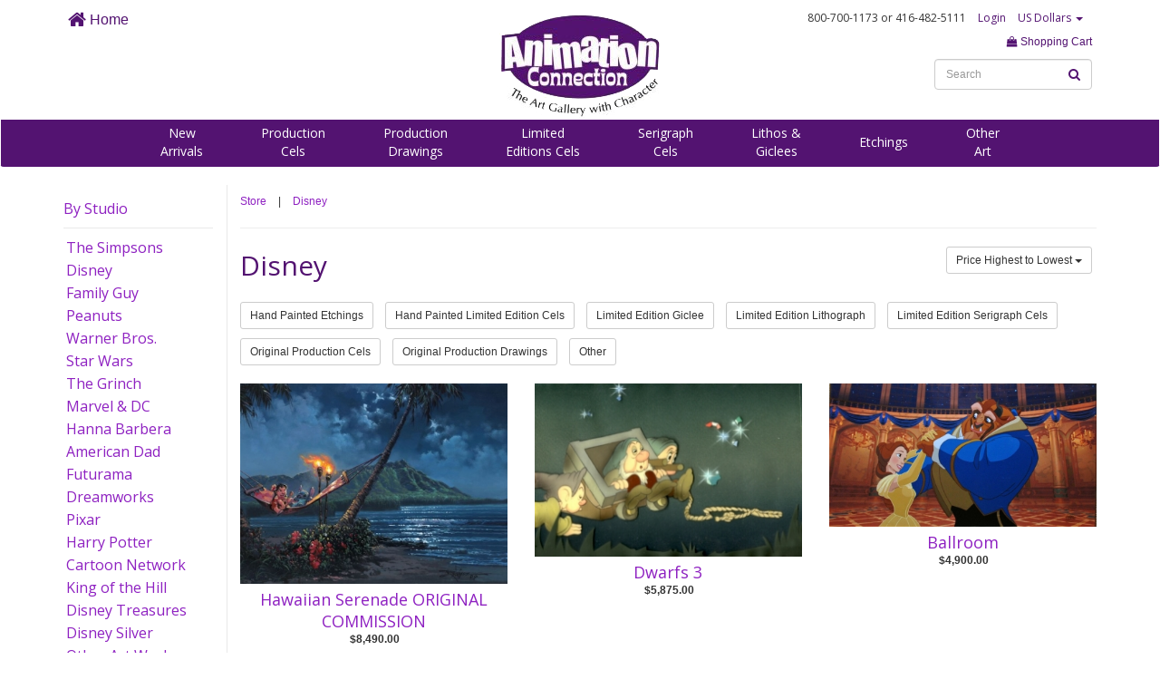

--- FILE ---
content_type: text/html; charset=UTF-8
request_url: https://animationconnection.com/cat/disney?set=Y&order=highest
body_size: 25398
content:
<!DOCTYPE html>
<html>
<head>
<title>
Disney	Animation Connection / Cartoon Art / Cels (Cells)</title>

<meta http-equiv="X-UA-Compatible" content="IE=Edge" />


	<meta name="viewport" content="width=device-width, initial-scale=1.0">




<meta name="description" content="For more than 22 years Animation Connection has been an authorized gallery for Walt Disney, Warner Bros., The Simpsons, Hanna-Barbera, Peanuts and other major animation studios. We serve cartoon fans and animation art collectors throughout the US, Canada, the UK, Western Europe, Australia and New Zealand.">

<meta name="keywords" content="animation, connection, shipping, artwork, comic, Simpsons, Warner brothers, hanna barber, peanuts">




<link href="//maxcdn.bootstrapcdn.com/bootstrap/3.3.4/css/bootstrap.min.css" rel="stylesheet">

<script src="https://use.fontawesome.com/dbc061c47d.js"></script>


	<link href="https://animationconnection.com/css/styles.css" media="all" type="text/css" rel="stylesheet">


<link href="https://animationconnection.com/css/body.css" media="all" type="text/css" rel="stylesheet">

<script src="//ajax.googleapis.com/ajax/libs/jquery/1.9.1/jquery.min.js"></script>
<script src="//ajax.googleapis.com/ajax/libs/jqueryui/1.10.3/jquery-ui.min.js"></script>

<!--[if lt IE 9]>
<script src="https://html5shim.googlecode.com/svn/trunk/html5.js"></script>
<![endif]-->



<link rel="apple-touch-icon" sizes="57x57" href="/apple-icon-57x57.png">
<link rel="apple-touch-icon" sizes="60x60" href="/apple-icon-60x60.png">
<link rel="apple-touch-icon" sizes="72x72" href="/apple-icon-72x72.png">
<link rel="apple-touch-icon" sizes="76x76" href="/apple-icon-76x76.png">
<link rel="apple-touch-icon" sizes="114x114" href="/apple-icon-114x114.png">
<link rel="apple-touch-icon" sizes="120x120" href="/apple-icon-120x120.png">
<link rel="apple-touch-icon" sizes="144x144" href="/apple-icon-144x144.png">
<link rel="apple-touch-icon" sizes="152x152" href="/apple-icon-152x152.png">
<link rel="apple-touch-icon" sizes="180x180" href="/apple-icon-180x180.png">
<link rel="icon" type="image/png" sizes="192x192"  href="/android-icon-192x192.png">
<link rel="icon" type="image/png" sizes="32x32" href="/favicon-32x32.png">
<link rel="icon" type="image/png" sizes="96x96" href="/favicon-96x96.png">
<link rel="icon" type="image/png" sizes="16x16" href="/favicon-16x16.png">
<link rel="manifest" href="/manifest.json">
<meta name="msapplication-TileColor" content="#ffffff">
<meta name="msapplication-TileImage" content="/ms-icon-144x144.png">
<meta name="theme-color" content="#ffffff">




</head>

<body>


<a id="top"></a>

<nav class="nav navbar" style="background-color: #FFF;">

<div class="navmenucontainer container" style="background-color: #FFF;">

<div class="row">

<div class="hidden-xs hidden-sm col-md-4 col-lg-4">
	<ul class="list-inline" style="margin: 10px 0 0 0;">
	<li><a href="https://animationconnection.com/" style="font-size: 16px;"><i class="fa fa-home fa-lg" aria-hidden="true"></i> Home</a></li>
	</ul>
	
</div>

	<div class="col-xs-4 col-sm-6 col-md-4 col-lg-4">
		<a href="https://www.animationconnection.com" target="_parent"><img src="//www.animationconnection.com/assets/1478535930-107-header-logo2016.png" alt="Animation Connection" class="" style="margin: 10px auto 0 auto;"></a>
	</div>

	<div class="col-xs-8 col-sm-6 col-md-4 col-lg-4 text-right">
		
		<div class="text-right" style="padding: 10px;">

			<ul class="list-inline funfont" style="margin: 0; font-size: 12px;">

			<li>800-700-1173<div class="hidden-xs" style="display: inline;"> or 416-482-5111</div></li>

			
		<li><a href="/account">Login</a></li>


		


			<li class="dropdown">

			
				
				<a href="" data-toggle="dropdown" aria-haspopup="true" aria-expanded="false">US Dollars <span class="caret"></span></a>
				 <ul class="dropdown-menu" aria-labelledby="dLabel">
				  <li><a href="https://animationconnection.com/currency/CAD">Shop in CDN Dollars</a></li>
				  </ul>
				

			
			</li>

			</ul>

		</div>

		<div class="text-right">

		<ul class="list-inline" style="">

			

		<li><a href="https://animationconnection.com/cart"><i class="fa fa-shopping-bag" aria-hidden="true"></i> Shopping Cart</a></li>
				
		</ul>

		<ul class="list-inline" style="margin: 0;">

		<li>


		<div class="hidden-xs" style="position: relative;">
		
		<form  action="https://animationconnection.com/search" method="GET" id="searchform" class="form-inline" autocomplete="off" >
			

			
			

					
					<input type="text" id="s" name="s" class="form-control  " value="" style="font-size: 12px;" autocomplete="off"  placeholder="Search"     tabindex="100">
																
					
					
					
				

			<div style="position: absolute; right: 0px; top: 0;">
		<button type="submit" id="iclassfafasearchariahiddentruei1444489783" class="btn btn btn-link " ><i class="fa fa-search" aria-hidden="true"></i></button>

		</div></form>
		</div>

		<button type="button" data-target="#mobilemenu" data-toggle="collapse" class="btn btn-default hidden-sm hidden-md hidden-lg" style="margin-bottom: 10px;">MENU</button>
	

		</li>	

		</ul>

		</div>

	</div>



</div>

</div>

<div class="navsub hidden-xs">

<div class="container">

<div class="text-center" style="padding-top: 5px;">

<ul class="list-inline funfont fontlight navsublist" style="margin: 0 auto 5px auto;">




<li><a href="https://animationconnection.com/new-arrivals">New<br>Arrivals</a></li>


	<li><a href="https://animationconnection.com/original-production-cels">Production<br>Cels</a></li>


	<li><a href="https://animationconnection.com/original-production-drawings">Production<br>Drawings</a></li>


	<li><a href="https://animationconnection.com/hand-painted-limited-editions">Limited<br>Editions Cels</a></li>


	<li><a href="https://animationconnection.com/serigraph-cels">Serigraph<br>Cels</a></li>


	<li><a href="https://animationconnection.com/lithos-giclees">Lithos &<br>Giclees</a></li>


	<li><a href="https://animationconnection.com/etchings">Etchings</a></li>


	<li><a href="https://animationconnection.com/other-art">Other<br>Art</a></li>


</ul>

</div>

</div>

</div>

</nav>

<div id="mobilemenu" class="collapse">

<ul class="list-unstyled mobilenav">

<li style="padding-left: 20px; padding-right: 20px; margin-bottom: 10px; padding-bottom: 10px;">

<div style="position: relative;">

<form  action="https://animationconnection.com/search" method="GET" id="searchform" class="form-inline" autocomplete="off" >
			

			
			

					
					<input type="text" id="s" name="s" class="form-control  " value="" style="font-size: 12px;" autocomplete="off"  placeholder="Search"     tabindex="100">
																
					
					
					
				

			<div style="position: absolute; right: 0px; top: 0;">
		<button type="submit" id="iclassfafasearchariahiddentruei1444489783" class="btn btn btn-link " ><i class="fa fa-search" aria-hidden="true"></i></button>

		</div></form>
</div>

</li>

<li><a href="https://animationconnection.com/new-arrivals">New Arrivals</a></li>


	
	<li><a href="https://animationconnection.com/original-production-cels">Production Cels</a></li>


	
	<li><a href="https://animationconnection.com/original-production-drawings">Production Drawings</a></li>


	
	<li><a href="https://animationconnection.com/hand-painted-limited-editions">Limited Editions Cels</a></li>


	
	<li><a href="https://animationconnection.com/serigraph-cels">Serigraph Cels</a></li>


	
	<li><a href="https://animationconnection.com/lithos-giclees">Lithos & Giclees</a></li>


	
	<li><a href="https://animationconnection.com/etchings">Etchings</a></li>


	
	<li><a href="https://animationconnection.com/other-art">Other Art</a></li>


</ul>

</div>
<div class="container" style="min-height: 500px;">
<div class="row">
<div class="hidden-xs col-sm-3 col-md-2">

<div class="hidden-xs">


	
	
	  
<h3 style="margin-top: 15px;  padding-bottom: 10px;border-bottom: 1px solid #E9E9E9;"><a href="#" data-toggle="collapse" data-target="#sidebarstudio">By Studio</a></h3>

<div id="sidebarstudio" class="collapse in">

<ul class="list-unstyled sidebar">




<li><a href="https://animationconnection.com/cat/simpsons" style="display: block;" class="active">The Simpsons</a></li>


<li><a href="https://animationconnection.com/cat/disney" style="display: block;" class="active">Disney</a></li>


<li><a href="https://animationconnection.com/cat/family-guy" style="display: block;" class="active">Family Guy</a></li>


<li><a href="https://animationconnection.com/cat/peanuts" style="display: block;" class="active">Peanuts</a></li>


<li><a href="https://animationconnection.com/cat/warner-brothers" style="display: block;" class="active">Warner Bros.</a></li>


<li><a href="https://animationconnection.com/cat/star-wars" style="display: block;" class="active">Star Wars</a></li>


<li><a href="https://animationconnection.com/cat/grinch" style="display: block;" class="active">The Grinch</a></li>


<li><a href="https://animationconnection.com/cat/marvel-dc" style="display: block;" class="active">Marvel & DC</a></li>


<li><a href="https://animationconnection.com/cat/hanna-barbera" style="display: block;" class="active">Hanna Barbera</a></li>


<li><a href="https://animationconnection.com/cat/american-dad" style="display: block;" class="active">American Dad</a></li>


<li><a href="https://animationconnection.com/cat/futurama" style="display: block;" class="active">Futurama</a></li>


<li><a href="https://animationconnection.com/cat/dreamworks" style="display: block;" class="active">Dreamworks</a></li>


<li><a href="https://animationconnection.com/cat/pixar" style="display: block;" class="active">Pixar</a></li>


<li><a href="https://animationconnection.com/cat/harry-potter" style="display: block;" class="active">Harry Potter</a></li>


<li><a href="https://animationconnection.com/cat/cartoon-network" style="display: block;" class="active">Cartoon Network</a></li>


<li><a href="https://animationconnection.com/cat/koth" style="display: block;" class="active">King of the Hill</a></li>


<li><a href="https://animationconnection.com/cat/disney-treasures" style="display: block;" class="active">Disney Treasures</a></li>


<li><a href="https://animationconnection.com/cat/disney-silver" style="display: block;" class="active">Disney Silver</a></li>


<li><a href="https://animationconnection.com/cat/other-art-work" style="display: block;" class="active">Other Art Work</a></li>


</ul>

</div>

</div>

</div>
<div class="col-xs-12 col-sm-9 col-md-10 leftborder">



<ul class="list-inline" style="margin-top: 10px;">

<li><a href="https://animationconnection.com/">Store</a></li>

<li>|</li>

<li><a href="https://animationconnection.com/cat/disney">Disney</a></li>

</ul>

<hr>

<div class="row" style="margin-bottom: 10px;">
	<div class="col-xs-12 col-sm-12 col-md-6 col-lg-6">
		<h1 style="margin-top: 0;">Disney</h1>
	</div>
	<div class="col-xs-12 col-sm-12 col-md-6 col-lg-6 text-right">
		<ul class="list-inline">

			
			<li class="dropdown">
				
				<button type="button" id="orderLabel" class="btn btn-sm btn-default" data-toggle="dropdown" aria-haspopup="true" aria-expanded="false">Price Highest to Lowest <span class="caret"></span></button>

				<ul class="dropdown-menu" aria-labelledby="orderLabel">

				<li><a href="https://animationconnection.com/cat/disney?set=Y&order=newest">Newest to Oldest</a></li><li><a href="https://animationconnection.com/cat/disney?set=Y&order=oldest">Oldest to Newest</a></li><li><a href="https://animationconnection.com/cat/disney?set=Y&order=lowest">Price Lowest to Highest</a></li>
				</ul>

			</li>

		</ul>
	</div>
</div>


<div id="artworktypediv">


<ul class="list-inline">



	
	
	<li style="margin-bottom: 10px;"><a href="https://animationconnection.com/cat/disney?settype=Y&type=37" class='btn btn-sm btn-default'>Hand Painted Etchings </a></li>

	

	
	
	<li style="margin-bottom: 10px;"><a href="https://animationconnection.com/cat/disney?settype=Y&type=38" class='btn btn-sm btn-default'>Hand Painted Limited Edition Cels </a></li>

	

	
	
	<li style="margin-bottom: 10px;"><a href="https://animationconnection.com/cat/disney?settype=Y&type=39" class='btn btn-sm btn-default'>Limited Edition Giclee </a></li>

	

	
	
	<li style="margin-bottom: 10px;"><a href="https://animationconnection.com/cat/disney?settype=Y&type=40" class='btn btn-sm btn-default'>Limited Edition Lithograph </a></li>

	

	
	

	
	
	<li style="margin-bottom: 10px;"><a href="https://animationconnection.com/cat/disney?settype=Y&type=42" class='btn btn-sm btn-default'>Limited Edition Serigraph Cels </a></li>

	

	
	
	<li style="margin-bottom: 10px;"><a href="https://animationconnection.com/cat/disney?settype=Y&type=43" class='btn btn-sm btn-default'>Original Production Cels </a></li>

	

	
	
	<li style="margin-bottom: 10px;"><a href="https://animationconnection.com/cat/disney?settype=Y&type=45" class='btn btn-sm btn-default'>Original Production Drawings </a></li>

	

	
	
	<li style="margin-bottom: 10px;"><a href="https://animationconnection.com/cat/disney?settype=Y&type=46" class='btn btn-sm btn-default'>Other </a></li>

	


</ul>

</div>




	
					<div class="row">
		
		<div class="col-xs-12 col-sm-4 col-md-4" style="margin-bottom: 20px;">

						
			<div class="badgeproduct">

	
		<div class="imagediv">

		
		
		<a href="https://animationconnection.com/view/4831-hawaiian-serenade"><img src="/assets/artwork/1542583944-636-4831-hawaiian-serenade.jpg" class="image"></a>

		</div>

	
	
	<h2 class="text-center" style="margin-top: 5px;"><a href="https://animationconnection.com/view/4831-hawaiian-serenade">Hawaiian Serenade ORIGINAL COMMISSION</a></h2>

	
	
	
	
	<div class="price text-center" style="margin-bottom: 10px;">

	$8,490.00
	</div>

	
	
	
	</div>

	
		</div>

		
		
	
		
		<div class="col-xs-12 col-sm-4 col-md-4" style="margin-bottom: 20px;">

						
			<div class="badgeproduct">

	
		<div class="imagediv">

		
		
		<a href="https://animationconnection.com/view/dwarf-3"><img src="/assets/artwork/1491917986-684-3397-dwarfs-3.jpg" class="image"></a>

		</div>

	
	
	<h2 class="text-center" style="margin-top: 5px;"><a href="https://animationconnection.com/view/dwarf-3">Dwarfs 3</a></h2>

	
	
	
	
	<div class="price text-center" style="margin-bottom: 10px;">

	$5,875.00
	</div>

	
	
	
	</div>

	
		</div>

		
		
	
		
		<div class="col-xs-12 col-sm-4 col-md-4" style="margin-bottom: 20px;">

						
			<div class="badgeproduct">

	
		<div class="imagediv">

		
		
		<a href="https://animationconnection.com/view/4769-ballroom"><img src="/assets/artwork/1538668880-833-4769-ballroom.jpg" class="image"></a>

		</div>

	
	
	<h2 class="text-center" style="margin-top: 5px;"><a href="https://animationconnection.com/view/4769-ballroom">Ballroom</a></h2>

	
	
	
	
	<div class="price text-center" style="margin-bottom: 10px;">

	$4,900.00
	</div>

	
	
	
	</div>

	
		</div>

		
		
			
			</div>

		
	
					<div class="row">
		
		<div class="col-xs-12 col-sm-4 col-md-4" style="margin-bottom: 20px;">

						
			<div class="badgeproduct">

	
		<div class="imagediv">

		
		
		<a href="https://animationconnection.com/view/4767-prelude-to-a-kiss"><img src="/assets/artwork/1536931644-684-4767-prelude-to-a-kiss.jpg" class="image"></a>

		</div>

	
	
	<h2 class="text-center" style="margin-top: 5px;"><a href="https://animationconnection.com/view/4767-prelude-to-a-kiss">Prelude to a Kiss</a></h2>

	
	
	
	
	<div class="price text-center" style="margin-bottom: 10px;">

	$4,000.00
	</div>

	
	
	
	</div>

	
		</div>

		
		
	
		
		<div class="col-xs-12 col-sm-4 col-md-4" style="margin-bottom: 20px;">

						
			<div class="badgeproduct">

	
		<div class="imagediv">

		
		
		<a href="https://animationconnection.com/view/pec008-mickey-s-dream"><img src="/assets/artwork/1491917603-649-1223-mickeys-dream.jpg" class="image"></a>

		</div>

	
	
	<h2 class="text-center" style="margin-top: 5px;"><a href="https://animationconnection.com/view/pec008-mickey-s-dream">Mickey's Dream</a></h2>

	
	
	
	
	<div class="price text-center" style="margin-bottom: 10px;">

	$1,200.00
	</div>

	
	
	
	</div>

	
		</div>

		
		
	
		
		<div class="col-xs-12 col-sm-4 col-md-4" style="margin-bottom: 20px;">

						
			<div class="badgeproduct">

	
		<div class="imagediv">

		
		
		<a href="https://animationconnection.com/view/4933-auroras-rescue"><img src="/assets/artwork/1550587548-629-4933-auroras-rescue.jpg" class="image"></a>

		</div>

	
	
	<h2 class="text-center" style="margin-top: 5px;"><a href="https://animationconnection.com/view/4933-auroras-rescue">Aurora's Rescue</a></h2>

	
	
	
	
	<div class="price text-center" style="margin-bottom: 10px;">

	$1,200.00
	</div>

	
	
	
	</div>

	
		</div>

		
		
			
			</div>

		
	
					<div class="row">
		
		<div class="col-xs-12 col-sm-4 col-md-4" style="margin-bottom: 20px;">

						
			<div class="badgeproduct">

	
		<div class="imagediv">

		
		
		<a href="https://animationconnection.com/view/picking-flowers"><img src="/assets/artwork/1491917760-767-4197-picking-flowers.jpg" class="image"></a>

		</div>

	
	
	<h2 class="text-center" style="margin-top: 5px;"><a href="https://animationconnection.com/view/picking-flowers">Picking Flowers</a></h2>

	
	
	
	
	<div class="price text-center" style="margin-bottom: 10px;">

	$1,100.00
	</div>

	
	
	
	</div>

	
		</div>

		
		
	
		
		<div class="col-xs-12 col-sm-4 col-md-4" style="margin-bottom: 20px;">

						
			<div class="badgeproduct">

	
		<div class="imagediv">

		
		
		<a href="https://animationconnection.com/view/first-look-at"><img src="/assets/artwork/1491917749-614-4409-first-look-at-neverland.jpg" class="image"></a>

		</div>

	
	
	<h2 class="text-center" style="margin-top: 5px;"><a href="https://animationconnection.com/view/first-look-at">First Look at Neverland</a></h2>

	
	
	
	
	<div class="price text-center" style="margin-bottom: 10px;">

	$995.00
	</div>

	
	
	
	</div>

	
		</div>

		
		
	
		
		<div class="col-xs-12 col-sm-4 col-md-4" style="margin-bottom: 20px;">

						
			<div class="badgeproduct">

	
		<div class="imagediv">

		
		
		<a href="https://animationconnection.com/view/4771-two-worlds"><img src="/assets/artwork/1537553313-656-4771-two-worlds.jpg" class="image"></a>

		</div>

	
	
	<h2 class="text-center" style="margin-top: 5px;"><a href="https://animationconnection.com/view/4771-two-worlds">Two Worlds</a></h2>

	
	
	
	
	<div class="price text-center" style="margin-bottom: 10px;">

	$895.00
	</div>

	
	
	
	</div>

	
		</div>

		
		
			
			</div>

		
	
					<div class="row">
		
		<div class="col-xs-12 col-sm-4 col-md-4" style="margin-bottom: 20px;">

						
			<div class="badgeproduct">

	
		<div class="imagediv">

		
		
		<a href="https://animationconnection.com/view/cold-winters-day"><img src="/assets/artwork/1491917857-785-4230-cold-winters-day.jpg" class="image"></a>

		</div>

	
	
	<h2 class="text-center" style="margin-top: 5px;"><a href="https://animationconnection.com/view/cold-winters-day">Cold Winter's Day</a></h2>

	
	
	
	
	<div class="price text-center" style="margin-bottom: 10px;">

	$695.00
	</div>

	
	
	
	</div>

	
		</div>

		
		
	
		
		<div class="col-xs-12 col-sm-4 col-md-4" style="margin-bottom: 20px;">

						
			<div class="badgeproduct">

	
		<div class="imagediv">

		
		
		<a href="https://animationconnection.com/view/Red-white-and-blue-jeans"><img src="/assets/artwork/1491918016-342-3472-red-white-and-blue-jeans.jpg" class="image"></a>

		</div>

	
	
	<h2 class="text-center" style="margin-top: 5px;"><a href="https://animationconnection.com/view/Red-white-and-blue-jeans">Red White and Blue Jeans</a></h2>

	
	
	
	
	<div class="price text-center" style="margin-bottom: 10px;">

	$695.00
	</div>

	
	
	
	</div>

	
		</div>

		
		
	
		
		<div class="col-xs-12 col-sm-4 col-md-4" style="margin-bottom: 20px;">

						
			<div class="badgeproduct">

	
		<div class="imagediv">

		
		
		<a href="https://animationconnection.com/view/6227-color-of-love"><img src="/assets/artwork/1704566553-673-6227-color-of-love.jpg" class="image"></a>

		</div>

	
	
	<h2 class="text-center" style="margin-top: 5px;"><a href="https://animationconnection.com/view/6227-color-of-love">Color of Love</a></h2>

	
	
	
	
	<div class="price text-center" style="margin-bottom: 10px;">

	$650.00
	</div>

	
	
	
	</div>

	
		</div>

		
		
			
			</div>

		
	
	
	<div class="pagination"><ul class="pagination" style="padding: 0; margin: 0;"><li class="previous_page disabled"><a href="#">&laquo; Previous</a></li><li class="active"><a href="#">1</a></li> <li><a href="https://animationconnection.com/cat/disney?page=2">2</a></li> <li><a href="https://animationconnection.com/cat/disney?page=3">3</a></li> <li><a href="https://animationconnection.com/cat/disney?page=4">4</a></li> <li><a href="https://animationconnection.com/cat/disney?page=5">5</a></li> <li><a href="https://animationconnection.com/cat/disney?page=6">6</a></li> <li><a href="https://animationconnection.com/cat/disney?page=7">7</a></li> <li><a href="https://animationconnection.com/cat/disney?page=8">8</a></li> <li class="dots disabled"><a href="#">...</a></li> <li><a href="https://animationconnection.com/cat/disney?page=24">24</a></li> <li><a href="https://animationconnection.com/cat/disney?page=25">25</a></li><li class="next_page"><a href="https://animationconnection.com/cat/disney?page=2">Next &raquo;</a></li></ul></div>


</div>
</div>
</div>

<div class="topfooter" style="margin-top: 50px;">

<div class="text-center">

<a href="#top">Back to Top</a>

</div>

</div>

<div class="footer">

<div class="container">

<div class="row">
	
<div class="col-xs-12 col-sm-4 col-md-4 col-lg-4 text-center">

<div class="footerheader">CUSTOMER CARE
</div>

<ul class="list-unstyled">

	

	<li><a href="tel:+14164825111">416-482-5111</a></li>


	<li><a href="tel:+18007001173">800-700-1173</a></li>


	<li><a href="https://animationconnection.com/contact-us">Email Us</a></li>


	<li><a href="https://animationconnection.com/about-us">About Us</a></li>


	<li><a href="https://animationconnection.com/faq">Frequently Asked Questions</a></li>


	<li><a href="https://animationconnection.com/layaway">Layaway</a></li>


	<li><a href="https://animationconnection.com/testimonials">Testimonials</a></li>


</ul>

</div>

<div class="col-xs-12 col-sm-4 col-md-4 col-lg-4 text-center">

<div class="footerheader">ABOUT THE ART
</div>

<ul class="list-unstyled">



	
	<li><a href="/about-the-art/original-production-cels">Original Production Cels</a></li>

	

	
	<li><a href="/about-the-art/original-production-drawings">Original Production Drawings</a></li>

	

	
	<li><a href="/about-the-art/limited-edition-cels">Hand Painted Limited Edition Cels</a></li>

	

	
	<li><a href="/about-the-art/limited-edition-serigraph-cels">Limited Edition Serigraph Cels</a></li>

	

	
	<li><a href="/about-the-art/limited-edition-lithograph">Limited Edition Lithograph</a></li>

	

	
	<li><a href="/about-the-art/limited-edition-giclee">Limited Edition Giclee</a></li>

	

	
	<li><a href="/about-the-art/limited-edition-etchings">Limited Edition Etchings</a></li>

	

<li><a href="/artists">Artist Biographies</a></li>

</ul>

</div>

<div class="col-xs-12 col-sm-4 col-md-4 col-lg-4 text-center">

<div class="footerheader">MAKE YOUR PURCHASE
</div>

<ul class="list-unstyled">

	

	<li><a href="https://animationconnection.com/where-we-ship">Where We Ship</a></li>


	<li><a href="https://animationconnection.com/how-we-ship">How We Ship</a></li>


	<li><a href="https://animationconnection.com/framing">About Our Framing</a></li>


	<li><a href="https://animationconnection.com/payment-options">Payment Options</a></li>


	<li><a href="https://animationconnection.com/gift-certificates">Gift Certificates</a></li>


	<li><a href="https://animationconnection.com/certificate-of-authenticity">Certificate of Authenticity</a></li>


	<li><a href="https://animationconnection.com/privacy">Privacy Policy</a></li>


</ul>

</div>




</div>

<div class="text-center">

<ul class="list-inline" style="margin: 10px auto;">

<li style="vertical-align: middle;">

Connect with us on 

</li>

<li style="vertical-align: middle;">

<!-- Go to www.addthis.com/dashboard to customize your tools -->
<div class="addthis_inline_follow_toolbox"></div>

</li>



</ul>

</div>


</div>

</div>

<script src="//maxcdn.bootstrapcdn.com/bootstrap/3.3.4/js/bootstrap.min.js"></script>

<script src="https://animationconnection.com/js/common.js"></script>






  <script type="text/javascript">
var gaJsHost = (("https:" == document.location.protocol) ? "https://ssl." : "http://www.");
document.write(unescape("%3Cscript src='" + gaJsHost + "google-analytics.com/ga.js' type='text/javascript'%3E%3C/script%3E"));
</script>
<script type="text/javascript">
try {
var pageTracker = _gat._getTracker("UA-6458693-1");
pageTracker._trackPageview();
} catch(err) {}</script>
<!-- Go to www.addthis.com/dashboard to customize your tools -->
<script type="text/javascript" src="//s7.addthis.com/js/300/addthis_widget.js#pubid=ra-5820e3336ca30a7a"></script>

</body>
</html>

--- FILE ---
content_type: text/css
request_url: https://animationconnection.com/css/styles.css
body_size: 7697
content:
@import url("https://fonts.googleapis.com/css?family=Open+Sans");
body {
  margin: 0;
  padding: 0;
  font-size: 12px;
  font-family: Verdana, Arial, sans-serif; }

.af1, .funfont, .navbrowse a {
  font-family: "Open Sans", "Helvetica Neue", sans-serif;
  font-size: 16px; }

a {
  color: #8E21C1; }

a:hover {
  text-decoration: none;
  color: #000; }

.sliding-middle-out {
  display: inline-block;
  position: relative;
  padding-bottom: 3px; }

.sliding-middle-out:after {
  content: '';
  display: block;
  margin: auto;
  height: 3px;
  width: 0px;
  background: transparent;
  transition: width .5s ease, background-color .5s ease; }

.sliding-middle-out:hover:after {
  width: 100%;
  background: #531371; }

/* LEFT TO RIGHT */
.sliding-u-l-r {
  display: inline-block; }

.sliding-u-l-r:after {
  content: '';
  display: block;
  height: 3px;
  width: 0;
  background: transparent;
  transition: width .5s ease, background-color .5s ease; }

.sliding-u-l-r:hover:after {
  width: 100%;
  background: #531371; }

.sidebar > li {
  margin-bottom: 3px;
  font-family: "Open Sans", "Helvetica Neue", sans-serif;
  font-size: 16px;
  padding: 0 3px; }

.sidebar > li:hover {
  background-color: yellow; }

.row .leftborder {
  padding-left: 14px;
  border-left: 1px solid #E9E9E9; }

.container {
  text-align: left; }

.topfooter {
  background-color: #D696E8;
  padding-top: 10px;
  padding-bottom: 10px; }
  .topfooter a {
    color: #FFF;
    font-size: 14px;
    text-decoration: none; }

.topfooter a:hover {
  color: #531371; }

.footer {
  background-color: #531371;
  padding-top: 30px;
  padding-bottom: 30px;
  color: #FFF; }
  .footer h3 {
    color: #FFF; }

.footer a {
  color: #FFF;
  text-decoration: none; }

.footer a:hover {
  color: yellow; }

.footerheader {
  margin-bottom: 20px;
  line-height: 1.5; }

.redtext {
  color: red; }

.accenttext {
  color: #082c45; }

.btn-link {
  color: #531371;
  font-weight: bold;
  padding-left: 0; }

.btn-link:hover {
  text-decoration: none;
  color: #000; }

a img {
  border: 0; }

select {
  width: auto; }

.akipay-emptycartbutton {
  display: none; }

.akipay-continueshopping {
  font-size: 16px;
  font-weight: bold; }

.formrow {
  margin-bottom: 10px; }

.formerror {
  color: #800000;
  font-size: 10px;
  font-weight: bold; }

.form-actions {
  margin-bottom: 0; }

.container-fluid {
  position: relative;
  margin: 0;
  padding: 0; }

.header {
  position: relative; }

.navbar {
  background-color: #FFF; }

.navbar a {
  color: #531371; }

.navbar a:hover {
  text-decoration: none;
  color: #000; }

.navbrowse a {
  font-size: 20px; }

.navbrowse li {
  margin-left: 15px; }

.fontlight a {
  color: #FFF; }

.fontlight a:hover {
  color: yellow; }

.navsublist {
  font-size: 14px; }

.navsublist li {
  vertical-align: middle; }

h1, h2, h3, h4, h5, h6 {
  font-weight: normal;
  line-height: normal;
  font-family: "Open Sans", "Helvetica Neue", sans-serif;
  color: #531371;
  margin-top: 0; }

h1 {
  font-size: 30px; }

h2 {
  font-size: 24px; }

h3 {
  font-size: 16px; }

h4 {
  font-size: 14px; }

h5 {
  font-size: 12px; }

h6 {
  font-size: 10px; }

h1.homepage {
  font-family: "Open Sans", "Helvetica Neue", sans-serif;
  font-size: 22px;
  color: #000;
  border-bottom: 3px solid #531371; }

.video-container {
  position: relative;
  padding-bottom: 56.25%;
  padding-top: 30px;
  height: 0;
  overflow: hidden; }

.video-container iframe,
.video-container object,
.video-container embed {
  position: absolute;
  top: 0;
  left: 0;
  width: 100%;
  height: 100%; }

img {
  display: block;
  height: auto;
  max-width: 100%; }

.cart-container .headerrow {
  border-bottom: 1px solid #CCC; }

ul.tags a {
  display: block;
  padding: 3px 5px;
  color: #000; }

ul.tags a:hover {
  background-color: #531371;
  color: #FFF; }

.badgeproduct .image {
  margin: 0 auto 10px auto;
  max-height: auto; }

.badgeproduct h2 {
  margin: 0 5px;
  font-size: 18px; }

.badgeproduct .more {
  margin: 0 5px; }

.badgeproduct .price {
  padding-left: 3px;
  font-weight: bold; }

.cartlist h3 {
  margin-top: 0;
  font-size: 20px; }

.cartlist li {
  font-weight: bold; }

.footer h3 {
  margin-top: 0; }

hr.bold {
  border-top: 2px solid "Open Sans", "Helvetica Neue", sans-serif; }

.badgeproduct {
  transition: 1s ease; }

.badgeproduct:hover {
  box-shadow: 0 0 0 3px #E6E6E6;
  transition: 0.2s ease; }

.artworkview .title {
  font-size: 22px;
  font-weight: bold;
  font-family: "Open Sans", "Helvetica Neue", sans-serif; }

.artworkview .sectionheading {
  font-size: 16px;
  font-weight: bold;
  font-family: "Open Sans", "Helvetica Neue", sans-serif; }

.artworkview .price {
  font-size: 18px;
  font-weight: bold;
  font-family: "Open Sans", "Helvetica Neue", sans-serif;
  margin-top: 10px; }

.artworkview .btn-primary {
  background-color: #531371;
  border-color: #531371; }

.artworkview .buylist li {
  margin-bottom: 10px; }

.btn-primary {
  background-color: #531371;
  border-color: #531371; }

.badgeproduct .imagediv {
  vertical-align: middle;
  position: relative;
  min-height: 225px; }
  .badgeproduct .imagediv img {
    margin-top: auto;
    margin-bottom: auto; }

.soldribbon {
  position: absolute;
  right: 14px;
  top: 10px;
  max-width: 80px; }

.navsub {
  background-color: #531371; }

.navbar {
  border-bottom: 2px solid #531371; }

.mobilenav > li {
  margin-bottom: 5px;
  border-bottom: 1px solid #E9E9E9;
  padding-bottom: 5px; }

.mobilenav > li > a {
  padding: 5px 10px;
  text-align: center;
  font-size: 16px; }

.gridimage {
  padding-top: 10px;
  padding-bottom: 10px; }
  .gridimage img {
    max-height: 200px;
    max-width: 180px;
    margin-top: auto;
    margin-bottom: auto; }
  .gridimage hr {
    margin-top: 15px;
    margin-bottom: 5px; }
  .gridimage h2 {
    margin: 0 5px;
    font-size: 16px; }
  .gridimage .more {
    margin: 0 5px; }
  .gridimage .price {
    padding-left: 3px;
    font-weight: bold; }
  .gridimage .text {
    text-align: left; }
  .gridimage .saletext {
    color: #c1272d; }

.gridimage:hover {
  -webkit-box-shadow: 0px 0px 12px -6px rgba(0, 0, 0, 0.39);
  -moz-box-shadow: 0px 0px 12px -6px rgba(0, 0, 0, 0.39);
  box-shadow: 0px 0px 12px -6px rgba(0, 0, 0, 0.39); }

div.horizontal {
  display: flex;
  justify-content: center;
  height: 100px; }

div.vertical {
  display: flex;
  flex-direction: column;
  justify-content: center; }

@media (min-width: 768px) {
  .badgeproduct .imagediv {
    min-height: auto; }
  .navbar {
    border-bottom: 2px solid #531371; }
  .gridimage img {
    max-height: 100px;
    max-width: 156px; }
  .gridimage h2 {
    text-align: center; }
  .gridimage .text {
    text-align: center; }
  .gridimage .soldribbon {
    max-height: 20px; }
  div.horizontal {
    height: 100px; } }

@media (min-width: 992px) {
  .navsub {
    background-color: #531371; }
  .navsublist li {
    padding: 0 10px; }
  .badgeproduct .imagediv {
    min-height: auto; }
  .gridimage img {
    max-height: 200px;
    max-width: 229px; }
  .gridimage h2 {
    text-align: center; }
  .gridimage .text {
    text-align: center; }
  .gridimage .soldribbon {
    max-height: 30px; }
  div.horizontal {
    height: 180px; } }

@media (min-width: 1200px) {
  .navsub {
    background-color: #531371; }
  .badgeproduct .imagediv {
    min-height: auto; }
  .navsublist li {
    padding: 0 30px; }
  .gridimage img {
    max-height: 200px;
    max-width: 294px; }
  .gridimage h2 {
    text-align: center; }
  .gridimage .text {
    text-align: center; }
  .gridimage .soldribbon {
    max-height: 30px; }
  div.horizontal {
    height: 200px; } }

@media print {
  a[href]:after {
    content: none; } }
